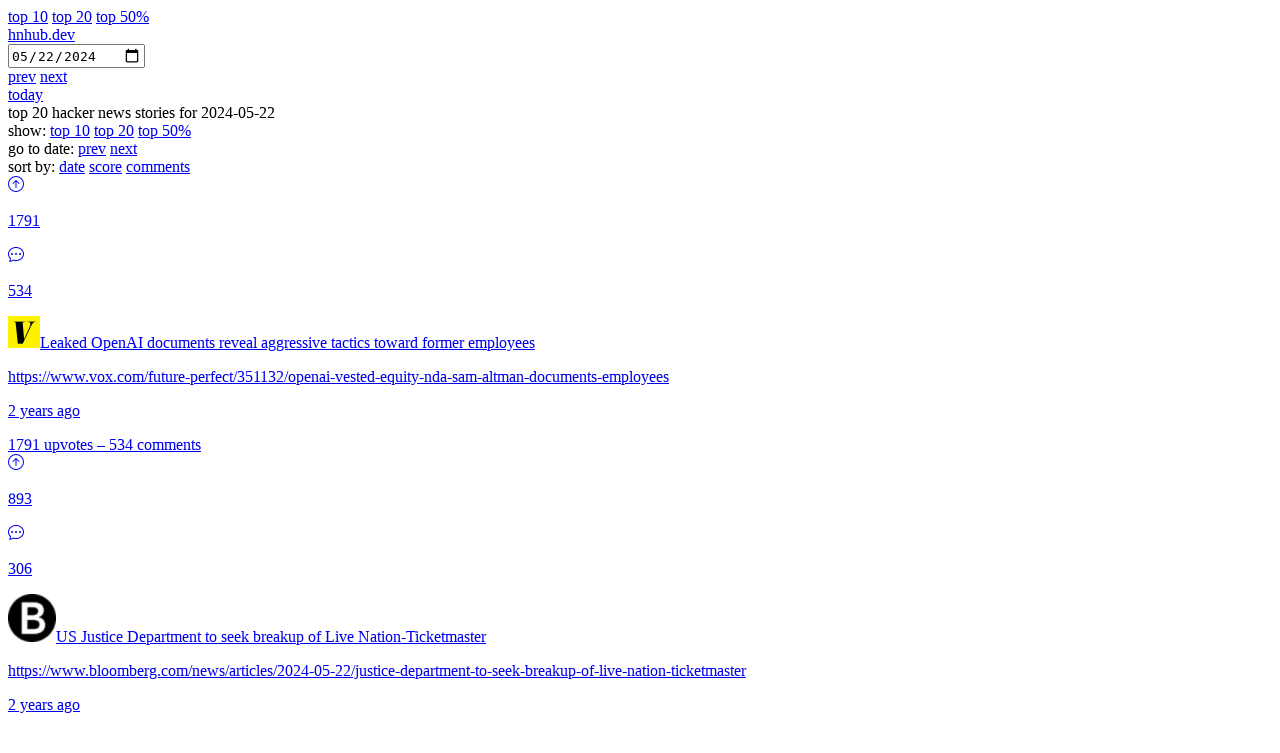

--- FILE ---
content_type: text/html; charset=utf-8
request_url: https://hnhub.dev/x/2024-05-22/top20
body_size: 6333
content:

<!DOCTYPE html>
<html lang="en">
  <head>
    <meta charset="UTF-8" />
    <meta name="viewport" content="width=device-width, initial-scale=1.0" />
    <meta name="description" content="Read about the Top 20 Hacker News Stories for 2024-05-22. Stories are sorted by date and filtered by score." />
    <meta name="author" content="atrox.dev" />

    



    <meta name="apple-mobile-web-app-capable" content="yes"/>
    <meta name="apple-mobile-web-app-status-bar-style" content="#ff6600"/>

    <title>Top 20 Hacker News Stories for 2024-05-22 - hnhub.dev</title>

    <link rel="apple-touch-icon" sizes="180x180" href="/apple-touch-icon.png">
    <link rel="icon" type="image/png" sizes="32x32" href="/favicon-32x32.png">
    <link rel="icon" type="image/png" sizes="194x194" href="/favicon-194x194.png">
    <link rel="icon" type="image/png" sizes="192x192" href="/android-chrome-192x192.png">
    <link rel="icon" type="image/png" sizes="16x16" href="/favicon-16x16.png">
    <link rel="manifest" href="/site.webmanifest">
    <link rel="mask-icon" href="/safari-pinned-tab.svg" color="#ff6600">
    <meta name="msapplication-TileColor" content="#da532c">
    <meta name="theme-color" content="#ff6600">

    <link rel="stylesheet" type="text/css" href="/app.css?v=648587e" />

    <script>
      function isDarkMode() {
        return localStorage.theme === "dark" || (!("theme" in localStorage) && window.matchMedia("(prefers-color-scheme: dark)").matches);
      }

      function setTheme() {
        if (isDarkMode()) {
          document.documentElement.classList.add("dark");
        } else {
          document.documentElement.classList.remove("dark");
        }
      }

      setTheme();
    </script>
  </head>
  <body class="bg-slate-400 dark:bg-slate-900 text-xl antialiased">

    
    <nav>
      <div class="max-w-7xl mx-auto pt-6 pb-4 px-2 sm:px-6 lg:px-8">
        <div class="flex flex-col md:flex-row justify-between items-center gap-4">

          <div class="order-2 md:order-none md:min-w-[300px]">
            <a href="/x/2024-05-22/top10" class="px-4 text-black dark:text-white underline hover:decoration-hn ">top 10</a>
            <a href="/x/2024-05-22/top20" class="px-4 text-black dark:text-white underline hover:decoration-hn decoration-hn">top 20</a>
            <a href="/x/2024-05-22/top50p" class="px-4 text-black dark:text-white underline hover:decoration-hn ">top 50%</a>
          </div>

          <a href="/x/2024-05-22/top20" class="order-1 md:order-none px-4 font-bold text-black dark:text-white underline decoration-wavy decoration-hn hover:hue-rotate-180">
            hnhub.dev
          </a>

          <div class="order-3 md:order-none md:min-w-[275px] lg:min-w-[300px] flex flex-col items-end">
            <div class="flex flex-col items-end w-fit gap-y-1 md:gap-y-0">
              <input aria-label="filter stories by date" id="date" type="date" value="2024-05-22" max="2026-01-31" class="leading-none rounded-lg shadow-sm focus:outline-none focus:shadow-outline text-gray-700 bg-white dark:bg-gray-800 dark:text-gray-200" />

              <div class="flex flex-row justify-between items-center w-full">
                <div>
                  
                    <a href="/x/2024-05-21/top20" class="px-1 text-sm text-black dark:text-white underline hover:decoration-hn">prev</a>
                    <a href="/x/2024-05-23/top20" class="px-1 text-sm text-black dark:text-white underline hover:decoration-hn">next</a>
                  
                </div>

                <div>
                  
                    <a href="/x/today/top20" class="px-1 text-sm text-black dark:text-white underline hover:decoration-hn">today</a>
                  
                </div>
              </div>
            </div>
          </div>

        </div>
      </div>
    </nav>


    
    <main>
      <div class="max-w-7xl mx-auto px-2 sm:px-6 lg:px-8">

        <div class="flex flex-col md:flex-row justify-between gap-x-4 gap-y-1.5 text-gray-700 dark:text-gray-300 text-base md:text-sm md:sticky md:top-0 py-4 bg-slate-400 dark:bg-slate-900">
          <div class="self-center md:self-auto">
            top 20 hacker news stories for
             2024-05-22
          </div>

          <div class="hidden md:flex flex-row gap-x-4 gap-y-1.5">
            <div>
              <span>show:</span>
              <a href="/x/2024-05-22/top10" class="px-1 underline whitespace-nowrap hover:decoration-hn ">top 10</a>
              <a href="/x/2024-05-22/top20" class="px-1 underline whitespace-nowrap hover:decoration-hn decoration-hn">top 20</a>
              <a href="/x/2024-05-22/top50p" class="px-1 underline whitespace-nowrap hover:decoration-hn ">top 50%</a>
            </div>

            <div>
              <span>go to date:</span>
              <a href="/x/2024-05-21/top20" class="px-1 underline whitespace-nowrap hover:decoration-hn">prev</a>
              <a href="/x/2024-05-23/top20" class="px-1 underline whitespace-nowrap hover:decoration-hn">next</a>
            </div>

            <div>
              <span>sort by:</span>
              <a href="/x/2024-05-22/top20?sort=date" class="px-1 underline whitespace-nowrap hover:decoration-hn ">date</a>
              <a href="/x/2024-05-22/top20?sort=score" class="px-1 underline whitespace-nowrap hover:decoration-hn decoration-hn">score</a>
              <a href="/x/2024-05-22/top20?sort=comments" class="px-1 underline whitespace-nowrap hover:decoration-hn ">comments</a>
            </div>
          </div>
        </div>

        

        
        <div class="mx-auto flex flex-row gap-2 m-4 ">

          <a href="https://news.ycombinator.com/item?id=40447431" class="hn-link hidden md:block min-w-[100px] px-4 py-2 bg-white rounded-lg shadow-md dark:bg-gray-800 hover:ring-4 ring-blue-200 dark:ring-blue-700" rel="nofollow noopener">
            <div class="flex justify-between items-center gap-2 h-full text-gray-700 dark:text-gray-200">
              <svg xmlns="http://www.w3.org/2000/svg" width="16" height="16" fill="currentColor" viewBox="0 0 16 16">
                <path fill-rule="evenodd" d="M1 8a7 7 0 1 0 14 0A7 7 0 0 0 1 8zm15 0A8 8 0 1 1 0 8a8 8 0 0 1 16 0zm-7.5 3.5a.5.5 0 0 1-1 0V5.707L5.354 7.854a.5.5 0 1 1-.708-.708l3-3a.5.5 0 0 1 .708 0l3 3a.5.5 0 0 1-.708.708L8.5 5.707V11.5z"/>
              </svg>
              <p>1791</p>
            </div>
          </a>

          <a href="https://news.ycombinator.com/item?id=40447431" class="hn-link hidden md:block min-w-[100px] px-4 py-2 bg-white rounded-lg shadow-md dark:bg-gray-800 hover:ring-4 ring-blue-200 dark:ring-blue-700" rel="nofollow noopener">
            <div class="flex justify-between items-center gap-2 h-full text-gray-700 dark:text-gray-200">
              <svg xmlns="http://www.w3.org/2000/svg" width="16" height="16" fill="currentColor" viewBox="0 0 16 16">
                <path d="M5 8a1 1 0 1 1-2 0 1 1 0 0 1 2 0zm4 0a1 1 0 1 1-2 0 1 1 0 0 1 2 0zm3 1a1 1 0 1 0 0-2 1 1 0 0 0 0 2z"/>
                <path d="m2.165 15.803.02-.004c1.83-.363 2.948-.842 3.468-1.105A9.06 9.06 0 0 0 8 15c4.418 0 8-3.134 8-7s-3.582-7-8-7-8 3.134-8 7c0 1.76.743 3.37 1.97 4.6a10.437 10.437 0 0 1-.524 2.318l-.003.011a10.722 10.722 0 0 1-.244.637c-.079.186.074.394.273.362a21.673 21.673 0 0 0 .693-.125zm.8-3.108a1 1 0 0 0-.287-.801C1.618 10.83 1 9.468 1 8c0-3.192 3.004-6 7-6s7 2.808 7 6c0 3.193-3.004 6-7 6a8.06 8.06 0 0 1-2.088-.272 1 1 0 0 0-.711.074c-.387.196-1.24.57-2.634.893a10.97 10.97 0 0 0 .398-2z"/>
              </svg>
              <p>534</p>
            </div>
          </a>

          <a href="https://www.vox.com/future-perfect/351132/openai-vested-equity-nda-sam-altman-documents-employees" class="hn-link flex-grow min-w-0 px-8 py-2 bg-white rounded-lg shadow-md dark:bg-gray-800 hover:ring-4 ring-blue-200 dark:ring-blue-700" rel="nofollow noopener">
            <div class="text-gray-700 dark:text-gray-200">
              <p class="inline-flex items-center flex-wrap"><span class="favicon hidden w-5 h-5 mr-2 p-0.5 rounded bg-gray-100 dark:bg-gray-600 flex-shrink-0"><img src="https://icons.duckduckgo.com/ip3/vox.com.ico" class="w-full h-full" onerror="this.parentElement.style.display='none'" alt="" loading="lazy" /></span><span>Leaked OpenAI documents reveal aggressive tactics toward former employees</span></p>
              <div class="flex flex-row justify-between font-light text-sm text-gray-600 dark:text-gray-400 gap-4">
                <p class="truncate">https://www.vox.com/future-perfect/351132/openai-vested-equity-nda-sam-altman-documents-employees</p>
                <p class="min-w-fit" title="2024-05-22 22:22:30 &#43;0000 UTC">2 years ago</p>
              </div>

              <div class="hn-link mobile-link md:hidden font-light text-sm text-right pt-2" data-href="https://news.ycombinator.com/item?id=40447431">
                <span class="underline decoration-1 underline-offset-1 hover:decoration-hn">1791 upvotes</span>
                &ndash;
                <span class="underline decoration-1 underline-offset-1 hover:decoration-hn">534 comments</span>
              </div>
            </div>
          </a>
        </div>
        
        <div class="mx-auto flex flex-row gap-2 m-4 ">

          <a href="https://news.ycombinator.com/item?id=40447626" class="hn-link hidden md:block min-w-[100px] px-4 py-2 bg-white rounded-lg shadow-md dark:bg-gray-800 hover:ring-4 ring-blue-200 dark:ring-blue-700" rel="nofollow noopener">
            <div class="flex justify-between items-center gap-2 h-full text-gray-700 dark:text-gray-200">
              <svg xmlns="http://www.w3.org/2000/svg" width="16" height="16" fill="currentColor" viewBox="0 0 16 16">
                <path fill-rule="evenodd" d="M1 8a7 7 0 1 0 14 0A7 7 0 0 0 1 8zm15 0A8 8 0 1 1 0 8a8 8 0 0 1 16 0zm-7.5 3.5a.5.5 0 0 1-1 0V5.707L5.354 7.854a.5.5 0 1 1-.708-.708l3-3a.5.5 0 0 1 .708 0l3 3a.5.5 0 0 1-.708.708L8.5 5.707V11.5z"/>
              </svg>
              <p>893</p>
            </div>
          </a>

          <a href="https://news.ycombinator.com/item?id=40447626" class="hn-link hidden md:block min-w-[100px] px-4 py-2 bg-white rounded-lg shadow-md dark:bg-gray-800 hover:ring-4 ring-blue-200 dark:ring-blue-700" rel="nofollow noopener">
            <div class="flex justify-between items-center gap-2 h-full text-gray-700 dark:text-gray-200">
              <svg xmlns="http://www.w3.org/2000/svg" width="16" height="16" fill="currentColor" viewBox="0 0 16 16">
                <path d="M5 8a1 1 0 1 1-2 0 1 1 0 0 1 2 0zm4 0a1 1 0 1 1-2 0 1 1 0 0 1 2 0zm3 1a1 1 0 1 0 0-2 1 1 0 0 0 0 2z"/>
                <path d="m2.165 15.803.02-.004c1.83-.363 2.948-.842 3.468-1.105A9.06 9.06 0 0 0 8 15c4.418 0 8-3.134 8-7s-3.582-7-8-7-8 3.134-8 7c0 1.76.743 3.37 1.97 4.6a10.437 10.437 0 0 1-.524 2.318l-.003.011a10.722 10.722 0 0 1-.244.637c-.079.186.074.394.273.362a21.673 21.673 0 0 0 .693-.125zm.8-3.108a1 1 0 0 0-.287-.801C1.618 10.83 1 9.468 1 8c0-3.192 3.004-6 7-6s7 2.808 7 6c0 3.193-3.004 6-7 6a8.06 8.06 0 0 1-2.088-.272 1 1 0 0 0-.711.074c-.387.196-1.24.57-2.634.893a10.97 10.97 0 0 0 .398-2z"/>
              </svg>
              <p>306</p>
            </div>
          </a>

          <a href="https://www.bloomberg.com/news/articles/2024-05-22/justice-department-to-seek-breakup-of-live-nation-ticketmaster" class="hn-link flex-grow min-w-0 px-8 py-2 bg-white rounded-lg shadow-md dark:bg-gray-800 hover:ring-4 ring-blue-200 dark:ring-blue-700" rel="nofollow noopener">
            <div class="text-gray-700 dark:text-gray-200">
              <p class="inline-flex items-center flex-wrap"><span class="favicon hidden w-5 h-5 mr-2 p-0.5 rounded bg-gray-100 dark:bg-gray-600 flex-shrink-0"><img src="https://icons.duckduckgo.com/ip3/bloomberg.com.ico" class="w-full h-full" onerror="this.parentElement.style.display='none'" alt="" loading="lazy" /></span><span>US Justice Department to seek breakup of Live Nation-Ticketmaster</span></p>
              <div class="flex flex-row justify-between font-light text-sm text-gray-600 dark:text-gray-400 gap-4">
                <p class="truncate">https://www.bloomberg.com/news/articles/2024-05-22/justice-department-to-seek-breakup-of-live-nation-ticketmaster</p>
                <p class="min-w-fit" title="2024-05-22 22:39:51 &#43;0000 UTC">2 years ago</p>
              </div>

              <div class="hn-link mobile-link md:hidden font-light text-sm text-right pt-2" data-href="https://news.ycombinator.com/item?id=40447626">
                <span class="underline decoration-1 underline-offset-1 hover:decoration-hn">893 upvotes</span>
                &ndash;
                <span class="underline decoration-1 underline-offset-1 hover:decoration-hn">306 comments</span>
              </div>
            </div>
          </a>
        </div>
        
        <div class="mx-auto flex flex-row gap-2 m-4 ">

          <a href="https://news.ycombinator.com/item?id=40439515" class="hn-link hidden md:block min-w-[100px] px-4 py-2 bg-white rounded-lg shadow-md dark:bg-gray-800 hover:ring-4 ring-blue-200 dark:ring-blue-700" rel="nofollow noopener">
            <div class="flex justify-between items-center gap-2 h-full text-gray-700 dark:text-gray-200">
              <svg xmlns="http://www.w3.org/2000/svg" width="16" height="16" fill="currentColor" viewBox="0 0 16 16">
                <path fill-rule="evenodd" d="M1 8a7 7 0 1 0 14 0A7 7 0 0 0 1 8zm15 0A8 8 0 1 1 0 8a8 8 0 0 1 16 0zm-7.5 3.5a.5.5 0 0 1-1 0V5.707L5.354 7.854a.5.5 0 1 1-.708-.708l3-3a.5.5 0 0 1 .708 0l3 3a.5.5 0 0 1-.708.708L8.5 5.707V11.5z"/>
              </svg>
              <p>773</p>
            </div>
          </a>

          <a href="https://news.ycombinator.com/item?id=40439515" class="hn-link hidden md:block min-w-[100px] px-4 py-2 bg-white rounded-lg shadow-md dark:bg-gray-800 hover:ring-4 ring-blue-200 dark:ring-blue-700" rel="nofollow noopener">
            <div class="flex justify-between items-center gap-2 h-full text-gray-700 dark:text-gray-200">
              <svg xmlns="http://www.w3.org/2000/svg" width="16" height="16" fill="currentColor" viewBox="0 0 16 16">
                <path d="M5 8a1 1 0 1 1-2 0 1 1 0 0 1 2 0zm4 0a1 1 0 1 1-2 0 1 1 0 0 1 2 0zm3 1a1 1 0 1 0 0-2 1 1 0 0 0 0 2z"/>
                <path d="m2.165 15.803.02-.004c1.83-.363 2.948-.842 3.468-1.105A9.06 9.06 0 0 0 8 15c4.418 0 8-3.134 8-7s-3.582-7-8-7-8 3.134-8 7c0 1.76.743 3.37 1.97 4.6a10.437 10.437 0 0 1-.524 2.318l-.003.011a10.722 10.722 0 0 1-.244.637c-.079.186.074.394.273.362a21.673 21.673 0 0 0 .693-.125zm.8-3.108a1 1 0 0 0-.287-.801C1.618 10.83 1 9.468 1 8c0-3.192 3.004-6 7-6s7 2.808 7 6c0 3.193-3.004 6-7 6a8.06 8.06 0 0 1-2.088-.272 1 1 0 0 0-.711.074c-.387.196-1.24.57-2.634.893a10.97 10.97 0 0 0 .398-2z"/>
              </svg>
              <p>268</p>
            </div>
          </a>

          <a href="https://gmunk.com/Windows-10-Desktop/" class="hn-link flex-grow min-w-0 px-8 py-2 bg-white rounded-lg shadow-md dark:bg-gray-800 hover:ring-4 ring-blue-200 dark:ring-blue-700" rel="nofollow noopener">
            <div class="text-gray-700 dark:text-gray-200">
              <p class="inline-flex items-center flex-wrap"><span class="favicon hidden w-5 h-5 mr-2 p-0.5 rounded bg-gray-100 dark:bg-gray-600 flex-shrink-0"><img src="https://icons.duckduckgo.com/ip3/gmunk.com.ico" class="w-full h-full" onerror="this.parentElement.style.display='none'" alt="" loading="lazy" /></span><span>Windows 10 wallpaper was physically built and photographed (2015)</span></p>
              <div class="flex flex-row justify-between font-light text-sm text-gray-600 dark:text-gray-400 gap-4">
                <p class="truncate">https://gmunk.com/Windows-10-Desktop/</p>
                <p class="min-w-fit" title="2024-05-22 10:59:46 &#43;0000 UTC">2 years ago</p>
              </div>

              <div class="hn-link mobile-link md:hidden font-light text-sm text-right pt-2" data-href="https://news.ycombinator.com/item?id=40439515">
                <span class="underline decoration-1 underline-offset-1 hover:decoration-hn">773 upvotes</span>
                &ndash;
                <span class="underline decoration-1 underline-offset-1 hover:decoration-hn">268 comments</span>
              </div>
            </div>
          </a>
        </div>
        
        <div class="mx-auto flex flex-row gap-2 m-4 ">

          <a href="https://news.ycombinator.com/item?id=40442595" class="hn-link hidden md:block min-w-[100px] px-4 py-2 bg-white rounded-lg shadow-md dark:bg-gray-800 hover:ring-4 ring-blue-200 dark:ring-blue-700" rel="nofollow noopener">
            <div class="flex justify-between items-center gap-2 h-full text-gray-700 dark:text-gray-200">
              <svg xmlns="http://www.w3.org/2000/svg" width="16" height="16" fill="currentColor" viewBox="0 0 16 16">
                <path fill-rule="evenodd" d="M1 8a7 7 0 1 0 14 0A7 7 0 0 0 1 8zm15 0A8 8 0 1 1 0 8a8 8 0 0 1 16 0zm-7.5 3.5a.5.5 0 0 1-1 0V5.707L5.354 7.854a.5.5 0 1 1-.708-.708l3-3a.5.5 0 0 1 .708 0l3 3a.5.5 0 0 1-.708.708L8.5 5.707V11.5z"/>
              </svg>
              <p>705</p>
            </div>
          </a>

          <a href="https://news.ycombinator.com/item?id=40442595" class="hn-link hidden md:block min-w-[100px] px-4 py-2 bg-white rounded-lg shadow-md dark:bg-gray-800 hover:ring-4 ring-blue-200 dark:ring-blue-700" rel="nofollow noopener">
            <div class="flex justify-between items-center gap-2 h-full text-gray-700 dark:text-gray-200">
              <svg xmlns="http://www.w3.org/2000/svg" width="16" height="16" fill="currentColor" viewBox="0 0 16 16">
                <path d="M5 8a1 1 0 1 1-2 0 1 1 0 0 1 2 0zm4 0a1 1 0 1 1-2 0 1 1 0 0 1 2 0zm3 1a1 1 0 1 0 0-2 1 1 0 0 0 0 2z"/>
                <path d="m2.165 15.803.02-.004c1.83-.363 2.948-.842 3.468-1.105A9.06 9.06 0 0 0 8 15c4.418 0 8-3.134 8-7s-3.582-7-8-7-8 3.134-8 7c0 1.76.743 3.37 1.97 4.6a10.437 10.437 0 0 1-.524 2.318l-.003.011a10.722 10.722 0 0 1-.244.637c-.079.186.074.394.273.362a21.673 21.673 0 0 0 .693-.125zm.8-3.108a1 1 0 0 0-.287-.801C1.618 10.83 1 9.468 1 8c0-3.192 3.004-6 7-6s7 2.808 7 6c0 3.193-3.004 6-7 6a8.06 8.06 0 0 1-2.088-.272 1 1 0 0 0-.711.074c-.387.196-1.24.57-2.634.893a10.97 10.97 0 0 0 .398-2z"/>
              </svg>
              <p>119</p>
            </div>
          </a>

          <a href="https://string.spiel.com/" class="hn-link flex-grow min-w-0 px-8 py-2 bg-white rounded-lg shadow-md dark:bg-gray-800 hover:ring-4 ring-blue-200 dark:ring-blue-700" rel="nofollow noopener">
            <div class="text-gray-700 dark:text-gray-200">
              <p class="inline-flex items-center flex-wrap"><span class="favicon hidden w-5 h-5 mr-2 p-0.5 rounded bg-gray-100 dark:bg-gray-600 flex-shrink-0"><img src="https://icons.duckduckgo.com/ip3/string.spiel.com.ico" class="w-full h-full" onerror="this.parentElement.style.display='none'" alt="" loading="lazy" /></span><span>Pluckable Strings</span></p>
              <div class="flex flex-row justify-between font-light text-sm text-gray-600 dark:text-gray-400 gap-4">
                <p class="truncate">https://string.spiel.com/</p>
                <p class="min-w-fit" title="2024-05-22 16:05:06 &#43;0000 UTC">2 years ago</p>
              </div>

              <div class="hn-link mobile-link md:hidden font-light text-sm text-right pt-2" data-href="https://news.ycombinator.com/item?id=40442595">
                <span class="underline decoration-1 underline-offset-1 hover:decoration-hn">705 upvotes</span>
                &ndash;
                <span class="underline decoration-1 underline-offset-1 hover:decoration-hn">119 comments</span>
              </div>
            </div>
          </a>
        </div>
        
        <div class="mx-auto flex flex-row gap-2 m-4 ">

          <a href="https://news.ycombinator.com/item?id=40448045" class="hn-link hidden md:block min-w-[100px] px-4 py-2 bg-white rounded-lg shadow-md dark:bg-gray-800 hover:ring-4 ring-blue-200 dark:ring-blue-700" rel="nofollow noopener">
            <div class="flex justify-between items-center gap-2 h-full text-gray-700 dark:text-gray-200">
              <svg xmlns="http://www.w3.org/2000/svg" width="16" height="16" fill="currentColor" viewBox="0 0 16 16">
                <path fill-rule="evenodd" d="M1 8a7 7 0 1 0 14 0A7 7 0 0 0 1 8zm15 0A8 8 0 1 1 0 8a8 8 0 0 1 16 0zm-7.5 3.5a.5.5 0 0 1-1 0V5.707L5.354 7.854a.5.5 0 1 1-.708-.708l3-3a.5.5 0 0 1 .708 0l3 3a.5.5 0 0 1-.708.708L8.5 5.707V11.5z"/>
              </svg>
              <p>574</p>
            </div>
          </a>

          <a href="https://news.ycombinator.com/item?id=40448045" class="hn-link hidden md:block min-w-[100px] px-4 py-2 bg-white rounded-lg shadow-md dark:bg-gray-800 hover:ring-4 ring-blue-200 dark:ring-blue-700" rel="nofollow noopener">
            <div class="flex justify-between items-center gap-2 h-full text-gray-700 dark:text-gray-200">
              <svg xmlns="http://www.w3.org/2000/svg" width="16" height="16" fill="currentColor" viewBox="0 0 16 16">
                <path d="M5 8a1 1 0 1 1-2 0 1 1 0 0 1 2 0zm4 0a1 1 0 1 1-2 0 1 1 0 0 1 2 0zm3 1a1 1 0 1 0 0-2 1 1 0 0 0 0 2z"/>
                <path d="m2.165 15.803.02-.004c1.83-.363 2.948-.842 3.468-1.105A9.06 9.06 0 0 0 8 15c4.418 0 8-3.134 8-7s-3.582-7-8-7-8 3.134-8 7c0 1.76.743 3.37 1.97 4.6a10.437 10.437 0 0 1-.524 2.318l-.003.011a10.722 10.722 0 0 1-.244.637c-.079.186.074.394.273.362a21.673 21.673 0 0 0 .693-.125zm.8-3.108a1 1 0 0 0-.287-.801C1.618 10.83 1 9.468 1 8c0-3.192 3.004-6 7-6s7 2.808 7 6c0 3.193-3.004 6-7 6a8.06 8.06 0 0 1-2.088-.272 1 1 0 0 0-.711.074c-.387.196-1.24.57-2.634.893a10.97 10.97 0 0 0 .398-2z"/>
              </svg>
              <p>1206</p>
            </div>
          </a>

          <a href="https://www.washingtonpost.com/technology/2024/05/22/openai-scarlett-johansson-chatgpt-ai-voice/" class="hn-link flex-grow min-w-0 px-8 py-2 bg-white rounded-lg shadow-md dark:bg-gray-800 hover:ring-4 ring-blue-200 dark:ring-blue-700" rel="nofollow noopener">
            <div class="text-gray-700 dark:text-gray-200">
              <p class="inline-flex items-center flex-wrap"><span class="favicon hidden w-5 h-5 mr-2 p-0.5 rounded bg-gray-100 dark:bg-gray-600 flex-shrink-0"><img src="https://icons.duckduckgo.com/ip3/washingtonpost.com.ico" class="w-full h-full" onerror="this.parentElement.style.display='none'" alt="" loading="lazy" /></span><span>OpenAI didn’t copy Scarlett Johansson’s voice for ChatGPT, records show</span></p>
              <div class="flex flex-row justify-between font-light text-sm text-gray-600 dark:text-gray-400 gap-4">
                <p class="truncate">https://www.washingtonpost.com/technology/2024/05/22/openai-scarlett-johansson-chatgpt-ai-voice/</p>
                <p class="min-w-fit" title="2024-05-22 23:16:52 &#43;0000 UTC">2 years ago</p>
              </div>

              <div class="hn-link mobile-link md:hidden font-light text-sm text-right pt-2" data-href="https://news.ycombinator.com/item?id=40448045">
                <span class="underline decoration-1 underline-offset-1 hover:decoration-hn">574 upvotes</span>
                &ndash;
                <span class="underline decoration-1 underline-offset-1 hover:decoration-hn">1206 comments</span>
              </div>
            </div>
          </a>
        </div>
        
        <div class="mx-auto flex flex-row gap-2 m-4 ">

          <a href="https://news.ycombinator.com/item?id=40444121" class="hn-link hidden md:block min-w-[100px] px-4 py-2 bg-white rounded-lg shadow-md dark:bg-gray-800 hover:ring-4 ring-blue-200 dark:ring-blue-700" rel="nofollow noopener">
            <div class="flex justify-between items-center gap-2 h-full text-gray-700 dark:text-gray-200">
              <svg xmlns="http://www.w3.org/2000/svg" width="16" height="16" fill="currentColor" viewBox="0 0 16 16">
                <path fill-rule="evenodd" d="M1 8a7 7 0 1 0 14 0A7 7 0 0 0 1 8zm15 0A8 8 0 1 1 0 8a8 8 0 0 1 16 0zm-7.5 3.5a.5.5 0 0 1-1 0V5.707L5.354 7.854a.5.5 0 1 1-.708-.708l3-3a.5.5 0 0 1 .708 0l3 3a.5.5 0 0 1-.708.708L8.5 5.707V11.5z"/>
              </svg>
              <p>552</p>
            </div>
          </a>

          <a href="https://news.ycombinator.com/item?id=40444121" class="hn-link hidden md:block min-w-[100px] px-4 py-2 bg-white rounded-lg shadow-md dark:bg-gray-800 hover:ring-4 ring-blue-200 dark:ring-blue-700" rel="nofollow noopener">
            <div class="flex justify-between items-center gap-2 h-full text-gray-700 dark:text-gray-200">
              <svg xmlns="http://www.w3.org/2000/svg" width="16" height="16" fill="currentColor" viewBox="0 0 16 16">
                <path d="M5 8a1 1 0 1 1-2 0 1 1 0 0 1 2 0zm4 0a1 1 0 1 1-2 0 1 1 0 0 1 2 0zm3 1a1 1 0 1 0 0-2 1 1 0 0 0 0 2z"/>
                <path d="m2.165 15.803.02-.004c1.83-.363 2.948-.842 3.468-1.105A9.06 9.06 0 0 0 8 15c4.418 0 8-3.134 8-7s-3.582-7-8-7-8 3.134-8 7c0 1.76.743 3.37 1.97 4.6a10.437 10.437 0 0 1-.524 2.318l-.003.011a10.722 10.722 0 0 1-.244.637c-.079.186.074.394.273.362a21.673 21.673 0 0 0 .693-.125zm.8-3.108a1 1 0 0 0-.287-.801C1.618 10.83 1 9.468 1 8c0-3.192 3.004-6 7-6s7 2.808 7 6c0 3.193-3.004 6-7 6a8.06 8.06 0 0 1-2.088-.272 1 1 0 0 0-.711.074c-.387.196-1.24.57-2.634.893a10.97 10.97 0 0 0 .398-2z"/>
              </svg>
              <p>382</p>
            </div>
          </a>

          <a href="https://tryclojure.org/" class="hn-link flex-grow min-w-0 px-8 py-2 bg-white rounded-lg shadow-md dark:bg-gray-800 hover:ring-4 ring-blue-200 dark:ring-blue-700" rel="nofollow noopener">
            <div class="text-gray-700 dark:text-gray-200">
              <p class="inline-flex items-center flex-wrap"><span class="favicon hidden w-5 h-5 mr-2 p-0.5 rounded bg-gray-100 dark:bg-gray-600 flex-shrink-0"><img src="https://icons.duckduckgo.com/ip3/tryclojure.org.ico" class="w-full h-full" onerror="this.parentElement.style.display='none'" alt="" loading="lazy" /></span><span>Try Clojure</span></p>
              <div class="flex flex-row justify-between font-light text-sm text-gray-600 dark:text-gray-400 gap-4">
                <p class="truncate">https://tryclojure.org/</p>
                <p class="min-w-fit" title="2024-05-22 18:11:34 &#43;0000 UTC">2 years ago</p>
              </div>

              <div class="hn-link mobile-link md:hidden font-light text-sm text-right pt-2" data-href="https://news.ycombinator.com/item?id=40444121">
                <span class="underline decoration-1 underline-offset-1 hover:decoration-hn">552 upvotes</span>
                &ndash;
                <span class="underline decoration-1 underline-offset-1 hover:decoration-hn">382 comments</span>
              </div>
            </div>
          </a>
        </div>
        
        <div class="mx-auto flex flex-row gap-2 m-4 ">

          <a href="https://news.ycombinator.com/item?id=40440854" class="hn-link hidden md:block min-w-[100px] px-4 py-2 bg-white rounded-lg shadow-md dark:bg-gray-800 hover:ring-4 ring-blue-200 dark:ring-blue-700" rel="nofollow noopener">
            <div class="flex justify-between items-center gap-2 h-full text-gray-700 dark:text-gray-200">
              <svg xmlns="http://www.w3.org/2000/svg" width="16" height="16" fill="currentColor" viewBox="0 0 16 16">
                <path fill-rule="evenodd" d="M1 8a7 7 0 1 0 14 0A7 7 0 0 0 1 8zm15 0A8 8 0 1 1 0 8a8 8 0 0 1 16 0zm-7.5 3.5a.5.5 0 0 1-1 0V5.707L5.354 7.854a.5.5 0 1 1-.708-.708l3-3a.5.5 0 0 1 .708 0l3 3a.5.5 0 0 1-.708.708L8.5 5.707V11.5z"/>
              </svg>
              <p>423</p>
            </div>
          </a>

          <a href="https://news.ycombinator.com/item?id=40440854" class="hn-link hidden md:block min-w-[100px] px-4 py-2 bg-white rounded-lg shadow-md dark:bg-gray-800 hover:ring-4 ring-blue-200 dark:ring-blue-700" rel="nofollow noopener">
            <div class="flex justify-between items-center gap-2 h-full text-gray-700 dark:text-gray-200">
              <svg xmlns="http://www.w3.org/2000/svg" width="16" height="16" fill="currentColor" viewBox="0 0 16 16">
                <path d="M5 8a1 1 0 1 1-2 0 1 1 0 0 1 2 0zm4 0a1 1 0 1 1-2 0 1 1 0 0 1 2 0zm3 1a1 1 0 1 0 0-2 1 1 0 0 0 0 2z"/>
                <path d="m2.165 15.803.02-.004c1.83-.363 2.948-.842 3.468-1.105A9.06 9.06 0 0 0 8 15c4.418 0 8-3.134 8-7s-3.582-7-8-7-8 3.134-8 7c0 1.76.743 3.37 1.97 4.6a10.437 10.437 0 0 1-.524 2.318l-.003.011a10.722 10.722 0 0 1-.244.637c-.079.186.074.394.273.362a21.673 21.673 0 0 0 .693-.125zm.8-3.108a1 1 0 0 0-.287-.801C1.618 10.83 1 9.468 1 8c0-3.192 3.004-6 7-6s7 2.808 7 6c0 3.193-3.004 6-7 6a8.06 8.06 0 0 1-2.088-.272 1 1 0 0 0-.711.074c-.387.196-1.24.57-2.634.893a10.97 10.97 0 0 0 .398-2z"/>
              </svg>
              <p>399</p>
            </div>
          </a>

          <a href="https://www.gatesnotes.com/Brave-New-Words" class="hn-link flex-grow min-w-0 px-8 py-2 bg-white rounded-lg shadow-md dark:bg-gray-800 hover:ring-4 ring-blue-200 dark:ring-blue-700" rel="nofollow noopener">
            <div class="text-gray-700 dark:text-gray-200">
              <p class="inline-flex items-center flex-wrap"><span class="favicon hidden w-5 h-5 mr-2 p-0.5 rounded bg-gray-100 dark:bg-gray-600 flex-shrink-0"><img src="https://icons.duckduckgo.com/ip3/gatesnotes.com.ico" class="w-full h-full" onerror="this.parentElement.style.display='none'" alt="" loading="lazy" /></span><span>Sal Khan is pioneering innovation in education again</span></p>
              <div class="flex flex-row justify-between font-light text-sm text-gray-600 dark:text-gray-400 gap-4">
                <p class="truncate">https://www.gatesnotes.com/Brave-New-Words</p>
                <p class="min-w-fit" title="2024-05-22 13:39:53 &#43;0000 UTC">2 years ago</p>
              </div>

              <div class="hn-link mobile-link md:hidden font-light text-sm text-right pt-2" data-href="https://news.ycombinator.com/item?id=40440854">
                <span class="underline decoration-1 underline-offset-1 hover:decoration-hn">423 upvotes</span>
                &ndash;
                <span class="underline decoration-1 underline-offset-1 hover:decoration-hn">399 comments</span>
              </div>
            </div>
          </a>
        </div>
        
        <div class="mx-auto flex flex-row gap-2 m-4 ">

          <a href="https://news.ycombinator.com/item?id=40443907" class="hn-link hidden md:block min-w-[100px] px-4 py-2 bg-white rounded-lg shadow-md dark:bg-gray-800 hover:ring-4 ring-blue-200 dark:ring-blue-700" rel="nofollow noopener">
            <div class="flex justify-between items-center gap-2 h-full text-gray-700 dark:text-gray-200">
              <svg xmlns="http://www.w3.org/2000/svg" width="16" height="16" fill="currentColor" viewBox="0 0 16 16">
                <path fill-rule="evenodd" d="M1 8a7 7 0 1 0 14 0A7 7 0 0 0 1 8zm15 0A8 8 0 1 1 0 8a8 8 0 0 1 16 0zm-7.5 3.5a.5.5 0 0 1-1 0V5.707L5.354 7.854a.5.5 0 1 1-.708-.708l3-3a.5.5 0 0 1 .708 0l3 3a.5.5 0 0 1-.708.708L8.5 5.707V11.5z"/>
              </svg>
              <p>405</p>
            </div>
          </a>

          <a href="https://news.ycombinator.com/item?id=40443907" class="hn-link hidden md:block min-w-[100px] px-4 py-2 bg-white rounded-lg shadow-md dark:bg-gray-800 hover:ring-4 ring-blue-200 dark:ring-blue-700" rel="nofollow noopener">
            <div class="flex justify-between items-center gap-2 h-full text-gray-700 dark:text-gray-200">
              <svg xmlns="http://www.w3.org/2000/svg" width="16" height="16" fill="currentColor" viewBox="0 0 16 16">
                <path d="M5 8a1 1 0 1 1-2 0 1 1 0 0 1 2 0zm4 0a1 1 0 1 1-2 0 1 1 0 0 1 2 0zm3 1a1 1 0 1 0 0-2 1 1 0 0 0 0 2z"/>
                <path d="m2.165 15.803.02-.004c1.83-.363 2.948-.842 3.468-1.105A9.06 9.06 0 0 0 8 15c4.418 0 8-3.134 8-7s-3.582-7-8-7-8 3.134-8 7c0 1.76.743 3.37 1.97 4.6a10.437 10.437 0 0 1-.524 2.318l-.003.011a10.722 10.722 0 0 1-.244.637c-.079.186.074.394.273.362a21.673 21.673 0 0 0 .693-.125zm.8-3.108a1 1 0 0 0-.287-.801C1.618 10.83 1 9.468 1 8c0-3.192 3.004-6 7-6s7 2.808 7 6c0 3.193-3.004 6-7 6a8.06 8.06 0 0 1-2.088-.272 1 1 0 0 0-.711.074c-.387.196-1.24.57-2.634.893a10.97 10.97 0 0 0 .398-2z"/>
              </svg>
              <p>467</p>
            </div>
          </a>

          <a href="https://twitter.com/DanPriceSeattle/status/1791299631558823954" class="hn-link flex-grow min-w-0 px-8 py-2 bg-white rounded-lg shadow-md dark:bg-gray-800 hover:ring-4 ring-blue-200 dark:ring-blue-700" rel="nofollow noopener">
            <div class="text-gray-700 dark:text-gray-200">
              <p class="inline-flex items-center flex-wrap"><span class="favicon hidden w-5 h-5 mr-2 p-0.5 rounded bg-gray-100 dark:bg-gray-600 flex-shrink-0"><img src="https://icons.duckduckgo.com/ip3/twitter.com.ico" class="w-full h-full" onerror="this.parentElement.style.display='none'" alt="" loading="lazy" /></span><span>One-third of Amazon warehouse workers are on food stamps or Medicaid</span></p>
              <div class="flex flex-row justify-between font-light text-sm text-gray-600 dark:text-gray-400 gap-4">
                <p class="truncate">https://twitter.com/DanPriceSeattle/status/1791299631558823954</p>
                <p class="min-w-fit" title="2024-05-22 17:52:21 &#43;0000 UTC">2 years ago</p>
              </div>

              <div class="hn-link mobile-link md:hidden font-light text-sm text-right pt-2" data-href="https://news.ycombinator.com/item?id=40443907">
                <span class="underline decoration-1 underline-offset-1 hover:decoration-hn">405 upvotes</span>
                &ndash;
                <span class="underline decoration-1 underline-offset-1 hover:decoration-hn">467 comments</span>
              </div>
            </div>
          </a>
        </div>
        
        <div class="mx-auto flex flex-row gap-2 m-4 ">

          <a href="https://news.ycombinator.com/item?id=40440283" class="hn-link hidden md:block min-w-[100px] px-4 py-2 bg-white rounded-lg shadow-md dark:bg-gray-800 hover:ring-4 ring-blue-200 dark:ring-blue-700" rel="nofollow noopener">
            <div class="flex justify-between items-center gap-2 h-full text-gray-700 dark:text-gray-200">
              <svg xmlns="http://www.w3.org/2000/svg" width="16" height="16" fill="currentColor" viewBox="0 0 16 16">
                <path fill-rule="evenodd" d="M1 8a7 7 0 1 0 14 0A7 7 0 0 0 1 8zm15 0A8 8 0 1 1 0 8a8 8 0 0 1 16 0zm-7.5 3.5a.5.5 0 0 1-1 0V5.707L5.354 7.854a.5.5 0 1 1-.708-.708l3-3a.5.5 0 0 1 .708 0l3 3a.5.5 0 0 1-.708.708L8.5 5.707V11.5z"/>
              </svg>
              <p>340</p>
            </div>
          </a>

          <a href="https://news.ycombinator.com/item?id=40440283" class="hn-link hidden md:block min-w-[100px] px-4 py-2 bg-white rounded-lg shadow-md dark:bg-gray-800 hover:ring-4 ring-blue-200 dark:ring-blue-700" rel="nofollow noopener">
            <div class="flex justify-between items-center gap-2 h-full text-gray-700 dark:text-gray-200">
              <svg xmlns="http://www.w3.org/2000/svg" width="16" height="16" fill="currentColor" viewBox="0 0 16 16">
                <path d="M5 8a1 1 0 1 1-2 0 1 1 0 0 1 2 0zm4 0a1 1 0 1 1-2 0 1 1 0 0 1 2 0zm3 1a1 1 0 1 0 0-2 1 1 0 0 0 0 2z"/>
                <path d="m2.165 15.803.02-.004c1.83-.363 2.948-.842 3.468-1.105A9.06 9.06 0 0 0 8 15c4.418 0 8-3.134 8-7s-3.582-7-8-7-8 3.134-8 7c0 1.76.743 3.37 1.97 4.6a10.437 10.437 0 0 1-.524 2.318l-.003.011a10.722 10.722 0 0 1-.244.637c-.079.186.074.394.273.362a21.673 21.673 0 0 0 .693-.125zm.8-3.108a1 1 0 0 0-.287-.801C1.618 10.83 1 9.468 1 8c0-3.192 3.004-6 7-6s7 2.808 7 6c0 3.193-3.004 6-7 6a8.06 8.06 0 0 1-2.088-.272 1 1 0 0 0-.711.074c-.387.196-1.24.57-2.634.893a10.97 10.97 0 0 0 .398-2z"/>
              </svg>
              <p>397</p>
            </div>
          </a>

          <a href="https://news.mongabay.com/2024/05/right-to-roam-movement-fights-to-give-the-commons-back-to-the-commoners/" class="hn-link flex-grow min-w-0 px-8 py-2 bg-white rounded-lg shadow-md dark:bg-gray-800 hover:ring-4 ring-blue-200 dark:ring-blue-700" rel="nofollow noopener">
            <div class="text-gray-700 dark:text-gray-200">
              <p class="inline-flex items-center flex-wrap"><span class="favicon hidden w-5 h-5 mr-2 p-0.5 rounded bg-gray-100 dark:bg-gray-600 flex-shrink-0"><img src="https://icons.duckduckgo.com/ip3/news.mongabay.com.ico" class="w-full h-full" onerror="this.parentElement.style.display='none'" alt="" loading="lazy" /></span><span>&#39;Right to roam&#39; movement fights to give the commons back to the public</span></p>
              <div class="flex flex-row justify-between font-light text-sm text-gray-600 dark:text-gray-400 gap-4">
                <p class="truncate">https://news.mongabay.com/2024/05/right-to-roam-movement-fights-to-give-the-commons-back-to-the-commoners/</p>
                <p class="min-w-fit" title="2024-05-22 12:48:15 &#43;0000 UTC">2 years ago</p>
              </div>

              <div class="hn-link mobile-link md:hidden font-light text-sm text-right pt-2" data-href="https://news.ycombinator.com/item?id=40440283">
                <span class="underline decoration-1 underline-offset-1 hover:decoration-hn">340 upvotes</span>
                &ndash;
                <span class="underline decoration-1 underline-offset-1 hover:decoration-hn">397 comments</span>
              </div>
            </div>
          </a>
        </div>
        
        <div class="mx-auto flex flex-row gap-2 m-4 ">

          <a href="https://news.ycombinator.com/item?id=40438510" class="hn-link hidden md:block min-w-[100px] px-4 py-2 bg-white rounded-lg shadow-md dark:bg-gray-800 hover:ring-4 ring-blue-200 dark:ring-blue-700" rel="nofollow noopener">
            <div class="flex justify-between items-center gap-2 h-full text-gray-700 dark:text-gray-200">
              <svg xmlns="http://www.w3.org/2000/svg" width="16" height="16" fill="currentColor" viewBox="0 0 16 16">
                <path fill-rule="evenodd" d="M1 8a7 7 0 1 0 14 0A7 7 0 0 0 1 8zm15 0A8 8 0 1 1 0 8a8 8 0 0 1 16 0zm-7.5 3.5a.5.5 0 0 1-1 0V5.707L5.354 7.854a.5.5 0 1 1-.708-.708l3-3a.5.5 0 0 1 .708 0l3 3a.5.5 0 0 1-.708.708L8.5 5.707V11.5z"/>
              </svg>
              <p>327</p>
            </div>
          </a>

          <a href="https://news.ycombinator.com/item?id=40438510" class="hn-link hidden md:block min-w-[100px] px-4 py-2 bg-white rounded-lg shadow-md dark:bg-gray-800 hover:ring-4 ring-blue-200 dark:ring-blue-700" rel="nofollow noopener">
            <div class="flex justify-between items-center gap-2 h-full text-gray-700 dark:text-gray-200">
              <svg xmlns="http://www.w3.org/2000/svg" width="16" height="16" fill="currentColor" viewBox="0 0 16 16">
                <path d="M5 8a1 1 0 1 1-2 0 1 1 0 0 1 2 0zm4 0a1 1 0 1 1-2 0 1 1 0 0 1 2 0zm3 1a1 1 0 1 0 0-2 1 1 0 0 0 0 2z"/>
                <path d="m2.165 15.803.02-.004c1.83-.363 2.948-.842 3.468-1.105A9.06 9.06 0 0 0 8 15c4.418 0 8-3.134 8-7s-3.582-7-8-7-8 3.134-8 7c0 1.76.743 3.37 1.97 4.6a10.437 10.437 0 0 1-.524 2.318l-.003.011a10.722 10.722 0 0 1-.244.637c-.079.186.074.394.273.362a21.673 21.673 0 0 0 .693-.125zm.8-3.108a1 1 0 0 0-.287-.801C1.618 10.83 1 9.468 1 8c0-3.192 3.004-6 7-6s7 2.808 7 6c0 3.193-3.004 6-7 6a8.06 8.06 0 0 1-2.088-.272 1 1 0 0 0-.711.074c-.387.196-1.24.57-2.634.893a10.97 10.97 0 0 0 .398-2z"/>
              </svg>
              <p>125</p>
            </div>
          </a>

          <a href="https://en.wikipedia.org/wiki/Number_16_%28spider%29" class="hn-link flex-grow min-w-0 px-8 py-2 bg-white rounded-lg shadow-md dark:bg-gray-800 hover:ring-4 ring-blue-200 dark:ring-blue-700" rel="nofollow noopener">
            <div class="text-gray-700 dark:text-gray-200">
              <p class="inline-flex items-center flex-wrap"><span class="favicon hidden w-5 h-5 mr-2 p-0.5 rounded bg-gray-100 dark:bg-gray-600 flex-shrink-0"><img src="https://icons.duckduckgo.com/ip3/en.wikipedia.org.ico" class="w-full h-full" onerror="this.parentElement.style.display='none'" alt="" loading="lazy" /></span><span>Number 16 (spider)</span></p>
              <div class="flex flex-row justify-between font-light text-sm text-gray-600 dark:text-gray-400 gap-4">
                <p class="truncate">https://en.wikipedia.org/wiki/Number_16_(spider)</p>
                <p class="min-w-fit" title="2024-05-22 08:08:26 &#43;0000 UTC">2 years ago</p>
              </div>

              <div class="hn-link mobile-link md:hidden font-light text-sm text-right pt-2" data-href="https://news.ycombinator.com/item?id=40438510">
                <span class="underline decoration-1 underline-offset-1 hover:decoration-hn">327 upvotes</span>
                &ndash;
                <span class="underline decoration-1 underline-offset-1 hover:decoration-hn">125 comments</span>
              </div>
            </div>
          </a>
        </div>
        
        <div class="mx-auto flex flex-row gap-2 m-4 ">

          <a href="https://news.ycombinator.com/item?id=40443682" class="hn-link hidden md:block min-w-[100px] px-4 py-2 bg-white rounded-lg shadow-md dark:bg-gray-800 hover:ring-4 ring-blue-200 dark:ring-blue-700" rel="nofollow noopener">
            <div class="flex justify-between items-center gap-2 h-full text-gray-700 dark:text-gray-200">
              <svg xmlns="http://www.w3.org/2000/svg" width="16" height="16" fill="currentColor" viewBox="0 0 16 16">
                <path fill-rule="evenodd" d="M1 8a7 7 0 1 0 14 0A7 7 0 0 0 1 8zm15 0A8 8 0 1 1 0 8a8 8 0 0 1 16 0zm-7.5 3.5a.5.5 0 0 1-1 0V5.707L5.354 7.854a.5.5 0 1 1-.708-.708l3-3a.5.5 0 0 1 .708 0l3 3a.5.5 0 0 1-.708.708L8.5 5.707V11.5z"/>
              </svg>
              <p>317</p>
            </div>
          </a>

          <a href="https://news.ycombinator.com/item?id=40443682" class="hn-link hidden md:block min-w-[100px] px-4 py-2 bg-white rounded-lg shadow-md dark:bg-gray-800 hover:ring-4 ring-blue-200 dark:ring-blue-700" rel="nofollow noopener">
            <div class="flex justify-between items-center gap-2 h-full text-gray-700 dark:text-gray-200">
              <svg xmlns="http://www.w3.org/2000/svg" width="16" height="16" fill="currentColor" viewBox="0 0 16 16">
                <path d="M5 8a1 1 0 1 1-2 0 1 1 0 0 1 2 0zm4 0a1 1 0 1 1-2 0 1 1 0 0 1 2 0zm3 1a1 1 0 1 0 0-2 1 1 0 0 0 0 2z"/>
                <path d="m2.165 15.803.02-.004c1.83-.363 2.948-.842 3.468-1.105A9.06 9.06 0 0 0 8 15c4.418 0 8-3.134 8-7s-3.582-7-8-7-8 3.134-8 7c0 1.76.743 3.37 1.97 4.6a10.437 10.437 0 0 1-.524 2.318l-.003.011a10.722 10.722 0 0 1-.244.637c-.079.186.074.394.273.362a21.673 21.673 0 0 0 .693-.125zm.8-3.108a1 1 0 0 0-.287-.801C1.618 10.83 1 9.468 1 8c0-3.192 3.004-6 7-6s7 2.808 7 6c0 3.193-3.004 6-7 6a8.06 8.06 0 0 1-2.088-.272 1 1 0 0 0-.711.074c-.387.196-1.24.57-2.634.893a10.97 10.97 0 0 0 .398-2z"/>
              </svg>
              <p>294</p>
            </div>
          </a>

          <a href="https://www.techradar.com/computing/computing-security/windows-recall-sounds-like-a-privacy-nightmare-heres-why-im-worried" class="hn-link flex-grow min-w-0 px-8 py-2 bg-white rounded-lg shadow-md dark:bg-gray-800 hover:ring-4 ring-blue-200 dark:ring-blue-700" rel="nofollow noopener">
            <div class="text-gray-700 dark:text-gray-200">
              <p class="inline-flex items-center flex-wrap"><span class="favicon hidden w-5 h-5 mr-2 p-0.5 rounded bg-gray-100 dark:bg-gray-600 flex-shrink-0"><img src="https://icons.duckduckgo.com/ip3/techradar.com.ico" class="w-full h-full" onerror="this.parentElement.style.display='none'" alt="" loading="lazy" /></span><span>Windows Recall sounds like a privacy nightmare</span></p>
              <div class="flex flex-row justify-between font-light text-sm text-gray-600 dark:text-gray-400 gap-4">
                <p class="truncate">https://www.techradar.com/computing/computing-security/windows-recall-sounds-like-a-privacy-nightmare-heres-why-im-worried</p>
                <p class="min-w-fit" title="2024-05-22 17:33:21 &#43;0000 UTC">2 years ago</p>
              </div>

              <div class="hn-link mobile-link md:hidden font-light text-sm text-right pt-2" data-href="https://news.ycombinator.com/item?id=40443682">
                <span class="underline decoration-1 underline-offset-1 hover:decoration-hn">317 upvotes</span>
                &ndash;
                <span class="underline decoration-1 underline-offset-1 hover:decoration-hn">294 comments</span>
              </div>
            </div>
          </a>
        </div>
        
        <div class="mx-auto flex flex-row gap-2 m-4 ">

          <a href="https://news.ycombinator.com/item?id=40441945" class="hn-link hidden md:block min-w-[100px] px-4 py-2 bg-white rounded-lg shadow-md dark:bg-gray-800 hover:ring-4 ring-blue-200 dark:ring-blue-700" rel="nofollow noopener">
            <div class="flex justify-between items-center gap-2 h-full text-gray-700 dark:text-gray-200">
              <svg xmlns="http://www.w3.org/2000/svg" width="16" height="16" fill="currentColor" viewBox="0 0 16 16">
                <path fill-rule="evenodd" d="M1 8a7 7 0 1 0 14 0A7 7 0 0 0 1 8zm15 0A8 8 0 1 1 0 8a8 8 0 0 1 16 0zm-7.5 3.5a.5.5 0 0 1-1 0V5.707L5.354 7.854a.5.5 0 1 1-.708-.708l3-3a.5.5 0 0 1 .708 0l3 3a.5.5 0 0 1-.708.708L8.5 5.707V11.5z"/>
              </svg>
              <p>298</p>
            </div>
          </a>

          <a href="https://news.ycombinator.com/item?id=40441945" class="hn-link hidden md:block min-w-[100px] px-4 py-2 bg-white rounded-lg shadow-md dark:bg-gray-800 hover:ring-4 ring-blue-200 dark:ring-blue-700" rel="nofollow noopener">
            <div class="flex justify-between items-center gap-2 h-full text-gray-700 dark:text-gray-200">
              <svg xmlns="http://www.w3.org/2000/svg" width="16" height="16" fill="currentColor" viewBox="0 0 16 16">
                <path d="M5 8a1 1 0 1 1-2 0 1 1 0 0 1 2 0zm4 0a1 1 0 1 1-2 0 1 1 0 0 1 2 0zm3 1a1 1 0 1 0 0-2 1 1 0 0 0 0 2z"/>
                <path d="m2.165 15.803.02-.004c1.83-.363 2.948-.842 3.468-1.105A9.06 9.06 0 0 0 8 15c4.418 0 8-3.134 8-7s-3.582-7-8-7-8 3.134-8 7c0 1.76.743 3.37 1.97 4.6a10.437 10.437 0 0 1-.524 2.318l-.003.011a10.722 10.722 0 0 1-.244.637c-.079.186.074.394.273.362a21.673 21.673 0 0 0 .693-.125zm.8-3.108a1 1 0 0 0-.287-.801C1.618 10.83 1 9.468 1 8c0-3.192 3.004-6 7-6s7 2.808 7 6c0 3.193-3.004 6-7 6a8.06 8.06 0 0 1-2.088-.272 1 1 0 0 0-.711.074c-.387.196-1.24.57-2.634.893a10.97 10.97 0 0 0 .398-2z"/>
              </svg>
              <p>126</p>
            </div>
          </a>

          <a href="https://unify.ai/chat?default=true" class="hn-link flex-grow min-w-0 px-8 py-2 bg-white rounded-lg shadow-md dark:bg-gray-800 hover:ring-4 ring-blue-200 dark:ring-blue-700" rel="nofollow noopener">
            <div class="text-gray-700 dark:text-gray-200">
              <p class="inline-flex items-center flex-wrap"><span class="favicon hidden w-5 h-5 mr-2 p-0.5 rounded bg-gray-100 dark:bg-gray-600 flex-shrink-0"><img src="https://icons.duckduckgo.com/ip3/unify.ai.ico" class="w-full h-full" onerror="this.parentElement.style.display='none'" alt="" loading="lazy" /></span><span><span class="underline decoration-hn/75">Show HN:</span> Route your prompts to the best LLM</span></p>
              <div class="flex flex-row justify-between font-light text-sm text-gray-600 dark:text-gray-400 gap-4">
                <p class="truncate">https://unify.ai/chat?default=true</p>
                <p class="min-w-fit" title="2024-05-22 15:07:20 &#43;0000 UTC">2 years ago</p>
              </div>

              <div class="hn-link mobile-link md:hidden font-light text-sm text-right pt-2" data-href="https://news.ycombinator.com/item?id=40441945">
                <span class="underline decoration-1 underline-offset-1 hover:decoration-hn">298 upvotes</span>
                &ndash;
                <span class="underline decoration-1 underline-offset-1 hover:decoration-hn">126 comments</span>
              </div>
            </div>
          </a>
        </div>
        
        <div class="mx-auto flex flex-row gap-2 m-4 ">

          <a href="https://news.ycombinator.com/item?id=40436651" class="hn-link hidden md:block min-w-[100px] px-4 py-2 bg-white rounded-lg shadow-md dark:bg-gray-800 hover:ring-4 ring-blue-200 dark:ring-blue-700" rel="nofollow noopener">
            <div class="flex justify-between items-center gap-2 h-full text-gray-700 dark:text-gray-200">
              <svg xmlns="http://www.w3.org/2000/svg" width="16" height="16" fill="currentColor" viewBox="0 0 16 16">
                <path fill-rule="evenodd" d="M1 8a7 7 0 1 0 14 0A7 7 0 0 0 1 8zm15 0A8 8 0 1 1 0 8a8 8 0 0 1 16 0zm-7.5 3.5a.5.5 0 0 1-1 0V5.707L5.354 7.854a.5.5 0 1 1-.708-.708l3-3a.5.5 0 0 1 .708 0l3 3a.5.5 0 0 1-.708.708L8.5 5.707V11.5z"/>
              </svg>
              <p>290</p>
            </div>
          </a>

          <a href="https://news.ycombinator.com/item?id=40436651" class="hn-link hidden md:block min-w-[100px] px-4 py-2 bg-white rounded-lg shadow-md dark:bg-gray-800 hover:ring-4 ring-blue-200 dark:ring-blue-700" rel="nofollow noopener">
            <div class="flex justify-between items-center gap-2 h-full text-gray-700 dark:text-gray-200">
              <svg xmlns="http://www.w3.org/2000/svg" width="16" height="16" fill="currentColor" viewBox="0 0 16 16">
                <path d="M5 8a1 1 0 1 1-2 0 1 1 0 0 1 2 0zm4 0a1 1 0 1 1-2 0 1 1 0 0 1 2 0zm3 1a1 1 0 1 0 0-2 1 1 0 0 0 0 2z"/>
                <path d="m2.165 15.803.02-.004c1.83-.363 2.948-.842 3.468-1.105A9.06 9.06 0 0 0 8 15c4.418 0 8-3.134 8-7s-3.582-7-8-7-8 3.134-8 7c0 1.76.743 3.37 1.97 4.6a10.437 10.437 0 0 1-.524 2.318l-.003.011a10.722 10.722 0 0 1-.244.637c-.079.186.074.394.273.362a21.673 21.673 0 0 0 .693-.125zm.8-3.108a1 1 0 0 0-.287-.801C1.618 10.83 1 9.468 1 8c0-3.192 3.004-6 7-6s7 2.808 7 6c0 3.193-3.004 6-7 6a8.06 8.06 0 0 1-2.088-.272 1 1 0 0 0-.711.074c-.387.196-1.24.57-2.634.893a10.97 10.97 0 0 0 .398-2z"/>
              </svg>
              <p>211</p>
            </div>
          </a>

          <a href="https://www.karlstack.com/p/exclusive-scandal-at-americas-top" class="hn-link flex-grow min-w-0 px-8 py-2 bg-white rounded-lg shadow-md dark:bg-gray-800 hover:ring-4 ring-blue-200 dark:ring-blue-700" rel="nofollow noopener">
            <div class="text-gray-700 dark:text-gray-200">
              <p class="inline-flex items-center flex-wrap"><span class="favicon hidden w-5 h-5 mr-2 p-0.5 rounded bg-gray-100 dark:bg-gray-600 flex-shrink-0"><img src="https://icons.duckduckgo.com/ip3/karlstack.com.ico" class="w-full h-full" onerror="this.parentElement.style.display='none'" alt="" loading="lazy" /></span><span>Scandal at America&#39;s top science fair</span></p>
              <div class="flex flex-row justify-between font-light text-sm text-gray-600 dark:text-gray-400 gap-4">
                <p class="truncate">https://www.karlstack.com/p/exclusive-scandal-at-americas-top</p>
                <p class="min-w-fit" title="2024-05-22 02:09:26 &#43;0000 UTC">2 years ago</p>
              </div>

              <div class="hn-link mobile-link md:hidden font-light text-sm text-right pt-2" data-href="https://news.ycombinator.com/item?id=40436651">
                <span class="underline decoration-1 underline-offset-1 hover:decoration-hn">290 upvotes</span>
                &ndash;
                <span class="underline decoration-1 underline-offset-1 hover:decoration-hn">211 comments</span>
              </div>
            </div>
          </a>
        </div>
        
        <div class="mx-auto flex flex-row gap-2 m-4 ">

          <a href="https://news.ycombinator.com/item?id=40444267" class="hn-link hidden md:block min-w-[100px] px-4 py-2 bg-white rounded-lg shadow-md dark:bg-gray-800 hover:ring-4 ring-blue-200 dark:ring-blue-700" rel="nofollow noopener">
            <div class="flex justify-between items-center gap-2 h-full text-gray-700 dark:text-gray-200">
              <svg xmlns="http://www.w3.org/2000/svg" width="16" height="16" fill="currentColor" viewBox="0 0 16 16">
                <path fill-rule="evenodd" d="M1 8a7 7 0 1 0 14 0A7 7 0 0 0 1 8zm15 0A8 8 0 1 1 0 8a8 8 0 0 1 16 0zm-7.5 3.5a.5.5 0 0 1-1 0V5.707L5.354 7.854a.5.5 0 1 1-.708-.708l3-3a.5.5 0 0 1 .708 0l3 3a.5.5 0 0 1-.708.708L8.5 5.707V11.5z"/>
              </svg>
              <p>260</p>
            </div>
          </a>

          <a href="https://news.ycombinator.com/item?id=40444267" class="hn-link hidden md:block min-w-[100px] px-4 py-2 bg-white rounded-lg shadow-md dark:bg-gray-800 hover:ring-4 ring-blue-200 dark:ring-blue-700" rel="nofollow noopener">
            <div class="flex justify-between items-center gap-2 h-full text-gray-700 dark:text-gray-200">
              <svg xmlns="http://www.w3.org/2000/svg" width="16" height="16" fill="currentColor" viewBox="0 0 16 16">
                <path d="M5 8a1 1 0 1 1-2 0 1 1 0 0 1 2 0zm4 0a1 1 0 1 1-2 0 1 1 0 0 1 2 0zm3 1a1 1 0 1 0 0-2 1 1 0 0 0 0 2z"/>
                <path d="m2.165 15.803.02-.004c1.83-.363 2.948-.842 3.468-1.105A9.06 9.06 0 0 0 8 15c4.418 0 8-3.134 8-7s-3.582-7-8-7-8 3.134-8 7c0 1.76.743 3.37 1.97 4.6a10.437 10.437 0 0 1-.524 2.318l-.003.011a10.722 10.722 0 0 1-.244.637c-.079.186.074.394.273.362a21.673 21.673 0 0 0 .693-.125zm.8-3.108a1 1 0 0 0-.287-.801C1.618 10.83 1 9.468 1 8c0-3.192 3.004-6 7-6s7 2.808 7 6c0 3.193-3.004 6-7 6a8.06 8.06 0 0 1-2.088-.272 1 1 0 0 0-.711.074c-.387.196-1.24.57-2.634.893a10.97 10.97 0 0 0 .398-2z"/>
              </svg>
              <p>166</p>
            </div>
          </a>

          <a href="https://materializedview.io/p/s3-is-showing-its-age" class="hn-link flex-grow min-w-0 px-8 py-2 bg-white rounded-lg shadow-md dark:bg-gray-800 hover:ring-4 ring-blue-200 dark:ring-blue-700" rel="nofollow noopener">
            <div class="text-gray-700 dark:text-gray-200">
              <p class="inline-flex items-center flex-wrap"><span class="favicon hidden w-5 h-5 mr-2 p-0.5 rounded bg-gray-100 dark:bg-gray-600 flex-shrink-0"><img src="https://icons.duckduckgo.com/ip3/materializedview.io.ico" class="w-full h-full" onerror="this.parentElement.style.display='none'" alt="" loading="lazy" /></span><span>S3 is showing its age</span></p>
              <div class="flex flex-row justify-between font-light text-sm text-gray-600 dark:text-gray-400 gap-4">
                <p class="truncate">https://materializedview.io/p/s3-is-showing-its-age</p>
                <p class="min-w-fit" title="2024-05-22 18:23:17 &#43;0000 UTC">2 years ago</p>
              </div>

              <div class="hn-link mobile-link md:hidden font-light text-sm text-right pt-2" data-href="https://news.ycombinator.com/item?id=40444267">
                <span class="underline decoration-1 underline-offset-1 hover:decoration-hn">260 upvotes</span>
                &ndash;
                <span class="underline decoration-1 underline-offset-1 hover:decoration-hn">166 comments</span>
              </div>
            </div>
          </a>
        </div>
        
        <div class="mx-auto flex flex-row gap-2 m-4 ">

          <a href="https://news.ycombinator.com/item?id=40439810" class="hn-link hidden md:block min-w-[100px] px-4 py-2 bg-white rounded-lg shadow-md dark:bg-gray-800 hover:ring-4 ring-blue-200 dark:ring-blue-700" rel="nofollow noopener">
            <div class="flex justify-between items-center gap-2 h-full text-gray-700 dark:text-gray-200">
              <svg xmlns="http://www.w3.org/2000/svg" width="16" height="16" fill="currentColor" viewBox="0 0 16 16">
                <path fill-rule="evenodd" d="M1 8a7 7 0 1 0 14 0A7 7 0 0 0 1 8zm15 0A8 8 0 1 1 0 8a8 8 0 0 1 16 0zm-7.5 3.5a.5.5 0 0 1-1 0V5.707L5.354 7.854a.5.5 0 1 1-.708-.708l3-3a.5.5 0 0 1 .708 0l3 3a.5.5 0 0 1-.708.708L8.5 5.707V11.5z"/>
              </svg>
              <p>256</p>
            </div>
          </a>

          <a href="https://news.ycombinator.com/item?id=40439810" class="hn-link hidden md:block min-w-[100px] px-4 py-2 bg-white rounded-lg shadow-md dark:bg-gray-800 hover:ring-4 ring-blue-200 dark:ring-blue-700" rel="nofollow noopener">
            <div class="flex justify-between items-center gap-2 h-full text-gray-700 dark:text-gray-200">
              <svg xmlns="http://www.w3.org/2000/svg" width="16" height="16" fill="currentColor" viewBox="0 0 16 16">
                <path d="M5 8a1 1 0 1 1-2 0 1 1 0 0 1 2 0zm4 0a1 1 0 1 1-2 0 1 1 0 0 1 2 0zm3 1a1 1 0 1 0 0-2 1 1 0 0 0 0 2z"/>
                <path d="m2.165 15.803.02-.004c1.83-.363 2.948-.842 3.468-1.105A9.06 9.06 0 0 0 8 15c4.418 0 8-3.134 8-7s-3.582-7-8-7-8 3.134-8 7c0 1.76.743 3.37 1.97 4.6a10.437 10.437 0 0 1-.524 2.318l-.003.011a10.722 10.722 0 0 1-.244.637c-.079.186.074.394.273.362a21.673 21.673 0 0 0 .693-.125zm.8-3.108a1 1 0 0 0-.287-.801C1.618 10.83 1 9.468 1 8c0-3.192 3.004-6 7-6s7 2.808 7 6c0 3.193-3.004 6-7 6a8.06 8.06 0 0 1-2.088-.272 1 1 0 0 0-.711.074c-.387.196-1.24.57-2.634.893a10.97 10.97 0 0 0 .398-2z"/>
              </svg>
              <p>170</p>
            </div>
          </a>

          <a href="https://www.theguardian.com/music/article/2024/may/22/my-songs-spread-like-herpes-why-did-satirical-genius-tom-lehrer-swap-worldwide-fame-for-obscurity" class="hn-link flex-grow min-w-0 px-8 py-2 bg-white rounded-lg shadow-md dark:bg-gray-800 hover:ring-4 ring-blue-200 dark:ring-blue-700" rel="nofollow noopener">
            <div class="text-gray-700 dark:text-gray-200">
              <p class="inline-flex items-center flex-wrap"><span class="favicon hidden w-5 h-5 mr-2 p-0.5 rounded bg-gray-100 dark:bg-gray-600 flex-shrink-0"><img src="https://icons.duckduckgo.com/ip3/theguardian.com.ico" class="w-full h-full" onerror="this.parentElement.style.display='none'" alt="" loading="lazy" /></span><span>Why did Tom Lehrer swap fame for obscurity?</span></p>
              <div class="flex flex-row justify-between font-light text-sm text-gray-600 dark:text-gray-400 gap-4">
                <p class="truncate">https://www.theguardian.com/music/article/2024/may/22/my-songs-spread-like-herpes-why-did-satirical-genius-tom-lehrer-swap-worldwide-fame-for-obscurity</p>
                <p class="min-w-fit" title="2024-05-22 11:44:48 &#43;0000 UTC">2 years ago</p>
              </div>

              <div class="hn-link mobile-link md:hidden font-light text-sm text-right pt-2" data-href="https://news.ycombinator.com/item?id=40439810">
                <span class="underline decoration-1 underline-offset-1 hover:decoration-hn">256 upvotes</span>
                &ndash;
                <span class="underline decoration-1 underline-offset-1 hover:decoration-hn">170 comments</span>
              </div>
            </div>
          </a>
        </div>
        
        <div class="mx-auto flex flex-row gap-2 m-4 ">

          <a href="https://news.ycombinator.com/item?id=40443927" class="hn-link hidden md:block min-w-[100px] px-4 py-2 bg-white rounded-lg shadow-md dark:bg-gray-800 hover:ring-4 ring-blue-200 dark:ring-blue-700" rel="nofollow noopener">
            <div class="flex justify-between items-center gap-2 h-full text-gray-700 dark:text-gray-200">
              <svg xmlns="http://www.w3.org/2000/svg" width="16" height="16" fill="currentColor" viewBox="0 0 16 16">
                <path fill-rule="evenodd" d="M1 8a7 7 0 1 0 14 0A7 7 0 0 0 1 8zm15 0A8 8 0 1 1 0 8a8 8 0 0 1 16 0zm-7.5 3.5a.5.5 0 0 1-1 0V5.707L5.354 7.854a.5.5 0 1 1-.708-.708l3-3a.5.5 0 0 1 .708 0l3 3a.5.5 0 0 1-.708.708L8.5 5.707V11.5z"/>
              </svg>
              <p>246</p>
            </div>
          </a>

          <a href="https://news.ycombinator.com/item?id=40443927" class="hn-link hidden md:block min-w-[100px] px-4 py-2 bg-white rounded-lg shadow-md dark:bg-gray-800 hover:ring-4 ring-blue-200 dark:ring-blue-700" rel="nofollow noopener">
            <div class="flex justify-between items-center gap-2 h-full text-gray-700 dark:text-gray-200">
              <svg xmlns="http://www.w3.org/2000/svg" width="16" height="16" fill="currentColor" viewBox="0 0 16 16">
                <path d="M5 8a1 1 0 1 1-2 0 1 1 0 0 1 2 0zm4 0a1 1 0 1 1-2 0 1 1 0 0 1 2 0zm3 1a1 1 0 1 0 0-2 1 1 0 0 0 0 2z"/>
                <path d="m2.165 15.803.02-.004c1.83-.363 2.948-.842 3.468-1.105A9.06 9.06 0 0 0 8 15c4.418 0 8-3.134 8-7s-3.582-7-8-7-8 3.134-8 7c0 1.76.743 3.37 1.97 4.6a10.437 10.437 0 0 1-.524 2.318l-.003.011a10.722 10.722 0 0 1-.244.637c-.079.186.074.394.273.362a21.673 21.673 0 0 0 .693-.125zm.8-3.108a1 1 0 0 0-.287-.801C1.618 10.83 1 9.468 1 8c0-3.192 3.004-6 7-6s7 2.808 7 6c0 3.193-3.004 6-7 6a8.06 8.06 0 0 1-2.088-.272 1 1 0 0 0-.711.074c-.387.196-1.24.57-2.634.893a10.97 10.97 0 0 0 .398-2z"/>
              </svg>
              <p>44</p>
            </div>
          </a>

          <a href="https://github.com/nucleuscloud/neosync" class="hn-link flex-grow min-w-0 px-8 py-2 bg-white rounded-lg shadow-md dark:bg-gray-800 hover:ring-4 ring-blue-200 dark:ring-blue-700" rel="nofollow noopener">
            <div class="text-gray-700 dark:text-gray-200">
              <p class="inline-flex items-center flex-wrap"><span class="favicon hidden w-5 h-5 mr-2 p-0.5 rounded bg-gray-100 dark:bg-gray-600 flex-shrink-0"><img src="https://icons.duckduckgo.com/ip3/github.com.ico" class="w-full h-full" onerror="this.parentElement.style.display='none'" alt="" loading="lazy" /></span><span><span class="underline decoration-hn/75">Show HN:</span> Neosync – Open-Source Data Anonymization for Postgres and MySQL</span></p>
              <div class="flex flex-row justify-between font-light text-sm text-gray-600 dark:text-gray-400 gap-4">
                <p class="truncate">https://github.com/nucleuscloud/neosync</p>
                <p class="min-w-fit" title="2024-05-22 17:53:45 &#43;0000 UTC">2 years ago</p>
              </div>

              <div class="hn-link mobile-link md:hidden font-light text-sm text-right pt-2" data-href="https://news.ycombinator.com/item?id=40443927">
                <span class="underline decoration-1 underline-offset-1 hover:decoration-hn">246 upvotes</span>
                &ndash;
                <span class="underline decoration-1 underline-offset-1 hover:decoration-hn">44 comments</span>
              </div>
            </div>
          </a>
        </div>
        
        <div class="mx-auto flex flex-row gap-2 m-4 ">

          <a href="https://news.ycombinator.com/item?id=40447998" class="hn-link hidden md:block min-w-[100px] px-4 py-2 bg-white rounded-lg shadow-md dark:bg-gray-800 hover:ring-4 ring-blue-200 dark:ring-blue-700" rel="nofollow noopener">
            <div class="flex justify-between items-center gap-2 h-full text-gray-700 dark:text-gray-200">
              <svg xmlns="http://www.w3.org/2000/svg" width="16" height="16" fill="currentColor" viewBox="0 0 16 16">
                <path fill-rule="evenodd" d="M1 8a7 7 0 1 0 14 0A7 7 0 0 0 1 8zm15 0A8 8 0 1 1 0 8a8 8 0 0 1 16 0zm-7.5 3.5a.5.5 0 0 1-1 0V5.707L5.354 7.854a.5.5 0 1 1-.708-.708l3-3a.5.5 0 0 1 .708 0l3 3a.5.5 0 0 1-.708.708L8.5 5.707V11.5z"/>
              </svg>
              <p>219</p>
            </div>
          </a>

          <a href="https://news.ycombinator.com/item?id=40447998" class="hn-link hidden md:block min-w-[100px] px-4 py-2 bg-white rounded-lg shadow-md dark:bg-gray-800 hover:ring-4 ring-blue-200 dark:ring-blue-700" rel="nofollow noopener">
            <div class="flex justify-between items-center gap-2 h-full text-gray-700 dark:text-gray-200">
              <svg xmlns="http://www.w3.org/2000/svg" width="16" height="16" fill="currentColor" viewBox="0 0 16 16">
                <path d="M5 8a1 1 0 1 1-2 0 1 1 0 0 1 2 0zm4 0a1 1 0 1 1-2 0 1 1 0 0 1 2 0zm3 1a1 1 0 1 0 0-2 1 1 0 0 0 0 2z"/>
                <path d="m2.165 15.803.02-.004c1.83-.363 2.948-.842 3.468-1.105A9.06 9.06 0 0 0 8 15c4.418 0 8-3.134 8-7s-3.582-7-8-7-8 3.134-8 7c0 1.76.743 3.37 1.97 4.6a10.437 10.437 0 0 1-.524 2.318l-.003.011a10.722 10.722 0 0 1-.244.637c-.079.186.074.394.273.362a21.673 21.673 0 0 0 .693-.125zm.8-3.108a1 1 0 0 0-.287-.801C1.618 10.83 1 9.468 1 8c0-3.192 3.004-6 7-6s7 2.808 7 6c0 3.193-3.004 6-7 6a8.06 8.06 0 0 1-2.088-.272 1 1 0 0 0-.711.074c-.387.196-1.24.57-2.634.893a10.97 10.97 0 0 0 .398-2z"/>
              </svg>
              <p>16</p>
            </div>
          </a>

          <a href="https://github.com/misohena/el-easydraw" class="hn-link flex-grow min-w-0 px-8 py-2 bg-white rounded-lg shadow-md dark:bg-gray-800 hover:ring-4 ring-blue-200 dark:ring-blue-700" rel="nofollow noopener">
            <div class="text-gray-700 dark:text-gray-200">
              <p class="inline-flex items-center flex-wrap"><span class="favicon hidden w-5 h-5 mr-2 p-0.5 rounded bg-gray-100 dark:bg-gray-600 flex-shrink-0"><img src="https://icons.duckduckgo.com/ip3/github.com.ico" class="w-full h-full" onerror="this.parentElement.style.display='none'" alt="" loading="lazy" /></span><span>Emacs Easydraw – drawing tool inside Emacs</span></p>
              <div class="flex flex-row justify-between font-light text-sm text-gray-600 dark:text-gray-400 gap-4">
                <p class="truncate">https://github.com/misohena/el-easydraw</p>
                <p class="min-w-fit" title="2024-05-22 23:13:50 &#43;0000 UTC">2 years ago</p>
              </div>

              <div class="hn-link mobile-link md:hidden font-light text-sm text-right pt-2" data-href="https://news.ycombinator.com/item?id=40447998">
                <span class="underline decoration-1 underline-offset-1 hover:decoration-hn">219 upvotes</span>
                &ndash;
                <span class="underline decoration-1 underline-offset-1 hover:decoration-hn">16 comments</span>
              </div>
            </div>
          </a>
        </div>
        
        <div class="mx-auto flex flex-row gap-2 m-4 ">

          <a href="https://news.ycombinator.com/item?id=40438434" class="hn-link hidden md:block min-w-[100px] px-4 py-2 bg-white rounded-lg shadow-md dark:bg-gray-800 hover:ring-4 ring-blue-200 dark:ring-blue-700" rel="nofollow noopener">
            <div class="flex justify-between items-center gap-2 h-full text-gray-700 dark:text-gray-200">
              <svg xmlns="http://www.w3.org/2000/svg" width="16" height="16" fill="currentColor" viewBox="0 0 16 16">
                <path fill-rule="evenodd" d="M1 8a7 7 0 1 0 14 0A7 7 0 0 0 1 8zm15 0A8 8 0 1 1 0 8a8 8 0 0 1 16 0zm-7.5 3.5a.5.5 0 0 1-1 0V5.707L5.354 7.854a.5.5 0 1 1-.708-.708l3-3a.5.5 0 0 1 .708 0l3 3a.5.5 0 0 1-.708.708L8.5 5.707V11.5z"/>
              </svg>
              <p>216</p>
            </div>
          </a>

          <a href="https://news.ycombinator.com/item?id=40438434" class="hn-link hidden md:block min-w-[100px] px-4 py-2 bg-white rounded-lg shadow-md dark:bg-gray-800 hover:ring-4 ring-blue-200 dark:ring-blue-700" rel="nofollow noopener">
            <div class="flex justify-between items-center gap-2 h-full text-gray-700 dark:text-gray-200">
              <svg xmlns="http://www.w3.org/2000/svg" width="16" height="16" fill="currentColor" viewBox="0 0 16 16">
                <path d="M5 8a1 1 0 1 1-2 0 1 1 0 0 1 2 0zm4 0a1 1 0 1 1-2 0 1 1 0 0 1 2 0zm3 1a1 1 0 1 0 0-2 1 1 0 0 0 0 2z"/>
                <path d="m2.165 15.803.02-.004c1.83-.363 2.948-.842 3.468-1.105A9.06 9.06 0 0 0 8 15c4.418 0 8-3.134 8-7s-3.582-7-8-7-8 3.134-8 7c0 1.76.743 3.37 1.97 4.6a10.437 10.437 0 0 1-.524 2.318l-.003.011a10.722 10.722 0 0 1-.244.637c-.079.186.074.394.273.362a21.673 21.673 0 0 0 .693-.125zm.8-3.108a1 1 0 0 0-.287-.801C1.618 10.83 1 9.468 1 8c0-3.192 3.004-6 7-6s7 2.808 7 6c0 3.193-3.004 6-7 6a8.06 8.06 0 0 1-2.088-.272 1 1 0 0 0-.711.074c-.387.196-1.24.57-2.634.893a10.97 10.97 0 0 0 .398-2z"/>
              </svg>
              <p>88</p>
            </div>
          </a>

          <a href="https://wuffs.org/WindEmu/index.html" class="hn-link flex-grow min-w-0 px-8 py-2 bg-white rounded-lg shadow-md dark:bg-gray-800 hover:ring-4 ring-blue-200 dark:ring-blue-700" rel="nofollow noopener">
            <div class="text-gray-700 dark:text-gray-200">
              <p class="inline-flex items-center flex-wrap"><span class="favicon hidden w-5 h-5 mr-2 p-0.5 rounded bg-gray-100 dark:bg-gray-600 flex-shrink-0"><img src="https://icons.duckduckgo.com/ip3/wuffs.org.ico" class="w-full h-full" onerror="this.parentElement.style.display='none'" alt="" loading="lazy" /></span><span>Psion 5mx Emulator</span></p>
              <div class="flex flex-row justify-between font-light text-sm text-gray-600 dark:text-gray-400 gap-4">
                <p class="truncate">https://wuffs.org/WindEmu/index.html</p>
                <p class="min-w-fit" title="2024-05-22 07:56:43 &#43;0000 UTC">2 years ago</p>
              </div>

              <div class="hn-link mobile-link md:hidden font-light text-sm text-right pt-2" data-href="https://news.ycombinator.com/item?id=40438434">
                <span class="underline decoration-1 underline-offset-1 hover:decoration-hn">216 upvotes</span>
                &ndash;
                <span class="underline decoration-1 underline-offset-1 hover:decoration-hn">88 comments</span>
              </div>
            </div>
          </a>
        </div>
        
        <div class="mx-auto flex flex-row gap-2 m-4 ">

          <a href="https://news.ycombinator.com/item?id=40438960" class="hn-link hidden md:block min-w-[100px] px-4 py-2 bg-white rounded-lg shadow-md dark:bg-gray-800 hover:ring-4 ring-blue-200 dark:ring-blue-700" rel="nofollow noopener">
            <div class="flex justify-between items-center gap-2 h-full text-gray-700 dark:text-gray-200">
              <svg xmlns="http://www.w3.org/2000/svg" width="16" height="16" fill="currentColor" viewBox="0 0 16 16">
                <path fill-rule="evenodd" d="M1 8a7 7 0 1 0 14 0A7 7 0 0 0 1 8zm15 0A8 8 0 1 1 0 8a8 8 0 0 1 16 0zm-7.5 3.5a.5.5 0 0 1-1 0V5.707L5.354 7.854a.5.5 0 1 1-.708-.708l3-3a.5.5 0 0 1 .708 0l3 3a.5.5 0 0 1-.708.708L8.5 5.707V11.5z"/>
              </svg>
              <p>215</p>
            </div>
          </a>

          <a href="https://news.ycombinator.com/item?id=40438960" class="hn-link hidden md:block min-w-[100px] px-4 py-2 bg-white rounded-lg shadow-md dark:bg-gray-800 hover:ring-4 ring-blue-200 dark:ring-blue-700" rel="nofollow noopener">
            <div class="flex justify-between items-center gap-2 h-full text-gray-700 dark:text-gray-200">
              <svg xmlns="http://www.w3.org/2000/svg" width="16" height="16" fill="currentColor" viewBox="0 0 16 16">
                <path d="M5 8a1 1 0 1 1-2 0 1 1 0 0 1 2 0zm4 0a1 1 0 1 1-2 0 1 1 0 0 1 2 0zm3 1a1 1 0 1 0 0-2 1 1 0 0 0 0 2z"/>
                <path d="m2.165 15.803.02-.004c1.83-.363 2.948-.842 3.468-1.105A9.06 9.06 0 0 0 8 15c4.418 0 8-3.134 8-7s-3.582-7-8-7-8 3.134-8 7c0 1.76.743 3.37 1.97 4.6a10.437 10.437 0 0 1-.524 2.318l-.003.011a10.722 10.722 0 0 1-.244.637c-.079.186.074.394.273.362a21.673 21.673 0 0 0 .693-.125zm.8-3.108a1 1 0 0 0-.287-.801C1.618 10.83 1 9.468 1 8c0-3.192 3.004-6 7-6s7 2.808 7 6c0 3.193-3.004 6-7 6a8.06 8.06 0 0 1-2.088-.272 1 1 0 0 0-.711.074c-.387.196-1.24.57-2.634.893a10.97 10.97 0 0 0 .398-2z"/>
              </svg>
              <p>85</p>
            </div>
          </a>

          <a href="https://sive.rs/now2" class="hn-link flex-grow min-w-0 px-8 py-2 bg-white rounded-lg shadow-md dark:bg-gray-800 hover:ring-4 ring-blue-200 dark:ring-blue-700" rel="nofollow noopener">
            <div class="text-gray-700 dark:text-gray-200">
              <p class="inline-flex items-center flex-wrap"><span class="favicon hidden w-5 h-5 mr-2 p-0.5 rounded bg-gray-100 dark:bg-gray-600 flex-shrink-0"><img src="https://icons.duckduckgo.com/ip3/sive.rs.ico" class="w-full h-full" onerror="this.parentElement.style.display='none'" alt="" loading="lazy" /></span><span>How and why to make a /now page on your site</span></p>
              <div class="flex flex-row justify-between font-light text-sm text-gray-600 dark:text-gray-400 gap-4">
                <p class="truncate">https://sive.rs/now2</p>
                <p class="min-w-fit" title="2024-05-22 09:12:13 &#43;0000 UTC">2 years ago</p>
              </div>

              <div class="hn-link mobile-link md:hidden font-light text-sm text-right pt-2" data-href="https://news.ycombinator.com/item?id=40438960">
                <span class="underline decoration-1 underline-offset-1 hover:decoration-hn">215 upvotes</span>
                &ndash;
                <span class="underline decoration-1 underline-offset-1 hover:decoration-hn">85 comments</span>
              </div>
            </div>
          </a>
        </div>
        
        <div class="mx-auto flex flex-row gap-2 m-4 ">

          <a href="https://news.ycombinator.com/item?id=40444778" class="hn-link hidden md:block min-w-[100px] px-4 py-2 bg-white rounded-lg shadow-md dark:bg-gray-800 hover:ring-4 ring-blue-200 dark:ring-blue-700" rel="nofollow noopener">
            <div class="flex justify-between items-center gap-2 h-full text-gray-700 dark:text-gray-200">
              <svg xmlns="http://www.w3.org/2000/svg" width="16" height="16" fill="currentColor" viewBox="0 0 16 16">
                <path fill-rule="evenodd" d="M1 8a7 7 0 1 0 14 0A7 7 0 0 0 1 8zm15 0A8 8 0 1 1 0 8a8 8 0 0 1 16 0zm-7.5 3.5a.5.5 0 0 1-1 0V5.707L5.354 7.854a.5.5 0 1 1-.708-.708l3-3a.5.5 0 0 1 .708 0l3 3a.5.5 0 0 1-.708.708L8.5 5.707V11.5z"/>
              </svg>
              <p>210</p>
            </div>
          </a>

          <a href="https://news.ycombinator.com/item?id=40444778" class="hn-link hidden md:block min-w-[100px] px-4 py-2 bg-white rounded-lg shadow-md dark:bg-gray-800 hover:ring-4 ring-blue-200 dark:ring-blue-700" rel="nofollow noopener">
            <div class="flex justify-between items-center gap-2 h-full text-gray-700 dark:text-gray-200">
              <svg xmlns="http://www.w3.org/2000/svg" width="16" height="16" fill="currentColor" viewBox="0 0 16 16">
                <path d="M5 8a1 1 0 1 1-2 0 1 1 0 0 1 2 0zm4 0a1 1 0 1 1-2 0 1 1 0 0 1 2 0zm3 1a1 1 0 1 0 0-2 1 1 0 0 0 0 2z"/>
                <path d="m2.165 15.803.02-.004c1.83-.363 2.948-.842 3.468-1.105A9.06 9.06 0 0 0 8 15c4.418 0 8-3.134 8-7s-3.582-7-8-7-8 3.134-8 7c0 1.76.743 3.37 1.97 4.6a10.437 10.437 0 0 1-.524 2.318l-.003.011a10.722 10.722 0 0 1-.244.637c-.079.186.074.394.273.362a21.673 21.673 0 0 0 .693-.125zm.8-3.108a1 1 0 0 0-.287-.801C1.618 10.83 1 9.468 1 8c0-3.192 3.004-6 7-6s7 2.808 7 6c0 3.193-3.004 6-7 6a8.06 8.06 0 0 1-2.088-.272 1 1 0 0 0-.711.074c-.387.196-1.24.57-2.634.893a10.97 10.97 0 0 0 .398-2z"/>
              </svg>
              <p>198</p>
            </div>
          </a>

          <a href="https://bsky.social/about/blog/05-22-2024-direct-messages" class="hn-link flex-grow min-w-0 px-8 py-2 bg-white rounded-lg shadow-md dark:bg-gray-800 hover:ring-4 ring-blue-200 dark:ring-blue-700" rel="nofollow noopener">
            <div class="text-gray-700 dark:text-gray-200">
              <p class="inline-flex items-center flex-wrap"><span class="favicon hidden w-5 h-5 mr-2 p-0.5 rounded bg-gray-100 dark:bg-gray-600 flex-shrink-0"><img src="https://icons.duckduckgo.com/ip3/bsky.social.ico" class="w-full h-full" onerror="this.parentElement.style.display='none'" alt="" loading="lazy" /></span><span>Bluesky adds direct messages</span></p>
              <div class="flex flex-row justify-between font-light text-sm text-gray-600 dark:text-gray-400 gap-4">
                <p class="truncate">https://bsky.social/about/blog/05-22-2024-direct-messages</p>
                <p class="min-w-fit" title="2024-05-22 18:59:44 &#43;0000 UTC">2 years ago</p>
              </div>

              <div class="hn-link mobile-link md:hidden font-light text-sm text-right pt-2" data-href="https://news.ycombinator.com/item?id=40444778">
                <span class="underline decoration-1 underline-offset-1 hover:decoration-hn">210 upvotes</span>
                &ndash;
                <span class="underline decoration-1 underline-offset-1 hover:decoration-hn">198 comments</span>
              </div>
            </div>
          </a>
        </div>
        

        <div class="flex md:hidden flex-col md:flex-row gap-x-4 gap-y-1.5 text-gray-700 dark:text-gray-300 text-base md:text-sm">
          <div>
            <span>show:</span>
            <a href="/x/2024-05-22/top10" class="px-1 underline whitespace-nowrap hover:decoration-hn ">top 10</a>
            <a href="/x/2024-05-22/top20" class="px-1 underline whitespace-nowrap hover:decoration-hn decoration-hn">top 20</a>
            <a href="/x/2024-05-22/top50p" class="px-1 underline whitespace-nowrap hover:decoration-hn ">top 50%</a>
          </div>

          <div>
            <span>go to date:</span>
            <a href="/x/2024-05-21/top20" class="px-1 underline whitespace-nowrap hover:decoration-hn">prev</a>
            <a href="/x/2024-05-23/top20" class="px-1 underline whitespace-nowrap hover:decoration-hn">next</a>
          </div>

          <div>
            <span>sort by:</span>
            <a href="/x/2024-05-22/top20?sort=date" class="px-1 underline whitespace-nowrap hover:decoration-hn ">date</a>
            <a href="/x/2024-05-22/top20?sort=score" class="px-1 underline whitespace-nowrap hover:decoration-hn decoration-hn">score</a>
            <a href="/x/2024-05-22/top20?sort=comments" class="px-1 underline whitespace-nowrap hover:decoration-hn ">comments</a>
          </div>
        </div>

      </div>
    </main>


    <footer>
      <div class="max-w-7xl mx-auto px-2 sm:px-6 lg:px-8">
        <div class="flex flex-col md:flex-row justify-between my-8 gap-4">

          <div class="text-gray-700 dark:text-gray-300">
            <label class="block md:inline-flex items-center">
              <input id="newTabCheckbox" type="checkbox" class="rounded h-5 w-5 text-gray-600"><span class="ml-2">Open links in new tab</span>
            </label>

            <label class="block md:inline-flex items-center my-2 md:my-0 md:ml-4">
              <input id="darkModeCheckbox" type="checkbox" class="rounded h-5 w-5 text-gray-600"><span class="ml-2">Dark mode</span>
            </label>

            <label class="block md:inline-flex items-center my-2 md:my-0 md:ml-4">
              <input id="faviconCheckbox" type="checkbox" class="rounded h-5 w-5 text-gray-600"><span class="ml-2">Favicons</span>
            </label>
          </div>

          <div class="text-right text-gray-700 dark:text-gray-300 text-sm">
            alternative, unofficial and simple interface for <a href="https://news.ycombinator.com" class="underline hover:decoration-hn" target="_blank" rel="nofollow noopener">hacker news</a><br/>
            built by <a href="https://atrox.dev" class="underline hover:decoration-hn" target="_blank" rel="noopener">atrox</a> (<a href="/cdn-cgi/l/email-protection#c5ada0a9a9aa85a4b1b7aabdeba1a0b3" class="underline hover:decoration-hn">email</a>)
          </div>

        </div>
      </div>
    </footer>

    <script data-cfasync="false" src="/cdn-cgi/scripts/5c5dd728/cloudflare-static/email-decode.min.js"></script><script>
      var newTabCheckbox = document.getElementById("newTabCheckbox");
      newTabCheckbox.addEventListener("change", function() {
        window.localStorage.setItem("newTab", this.checked);
      });
      newTabCheckbox.checked = window.localStorage.getItem("newTab") === "true";

      var darkModeCheckbox = document.getElementById("darkModeCheckbox");
      darkModeCheckbox.addEventListener("change", function() {
        localStorage.theme = this.checked ? "dark" : "light"
        setTheme();
      });
      darkModeCheckbox.checked = isDarkMode();

      var faviconCheckbox = document.getElementById("faviconCheckbox");
      faviconCheckbox.addEventListener("change", function() {
        window.localStorage.setItem("showFavicons", this.checked);
        document.documentElement.classList.toggle("show-favicons", this.checked);
      });
      faviconCheckbox.checked = window.localStorage.getItem("showFavicons") === "true";
      if (faviconCheckbox.checked) {
        document.documentElement.classList.add("show-favicons");
      }

      var dateInput = document.getElementById("date");
      if (dateInput) {
        var isTyping = false;

        dateInput.addEventListener("keydown", function(e) {
          isTyping = true;
          if (e.key === "Enter") {
            window.location.href = "/x/" + this.value + "/top20";
          }
        });

        dateInput.addEventListener("change", function() {
          if (!isTyping) {
            window.location.href = "/x/" + this.value + "/top20";
          }
        });

        dateInput.addEventListener("blur", function() {
          if (isTyping && this.value) {
            window.location.href = "/x/" + this.value + "/top20";
          }
          isTyping = false;
        });
      }

      var clickListener = function(event) {
        if (this.classList.contains("mobile-link")) {
          event.preventDefault();
          event.stopPropagation();
          var url = this.dataset.href;
          if (window.localStorage.getItem("newTab") === "true") {
            window.open(url, undefined, "noopener");
          } else {
            window.location = url;
          }
          return;
        }

        if (window.localStorage.getItem("newTab") !== "true") return;
        event.preventDefault();
        window.open(this.href, undefined, "noopener");
      };

      var elements = document.getElementsByClassName("hn-link");
      for (var i = 0; i < elements.length; i++) {
        elements[i].addEventListener('click', clickListener);
      }
    </script>
  <script defer src="https://static.cloudflareinsights.com/beacon.min.js/vcd15cbe7772f49c399c6a5babf22c1241717689176015" integrity="sha512-ZpsOmlRQV6y907TI0dKBHq9Md29nnaEIPlkf84rnaERnq6zvWvPUqr2ft8M1aS28oN72PdrCzSjY4U6VaAw1EQ==" data-cf-beacon='{"version":"2024.11.0","token":"8714a3ac2a9647f5bbb4bc774f3f22a8","r":1,"server_timing":{"name":{"cfCacheStatus":true,"cfEdge":true,"cfExtPri":true,"cfL4":true,"cfOrigin":true,"cfSpeedBrain":true},"location_startswith":null}}' crossorigin="anonymous"></script>
</body>
</html>
